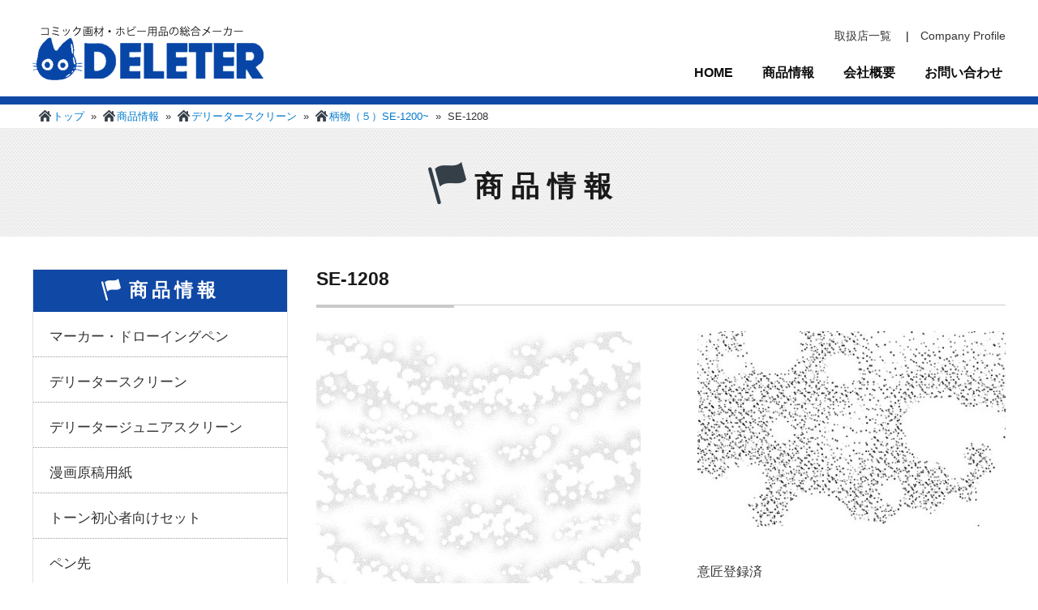

--- FILE ---
content_type: text/html; charset=UTF-8
request_url: https://deleter.jp/d_lineup/se-1208
body_size: 32781
content:
<!DOCTYPE html>
<html lang="ja" class="no-js">
<head>
	<meta charset="UTF-8">
	<meta name="viewport" content="width=device-width, initial-scale=1">
	<link rel="profile" href="http://gmpg.org/xfn/11">
		<script>(function(html){html.className = html.className.replace(/\bno-js\b/,'js')})(document.documentElement);</script>
<title>SE-1208 &#8211; デリーター公式サイト</title>
<meta name='robots' content='max-image-preview:large' />
<link rel='dns-prefetch' href='//fonts.googleapis.com' />
<link rel="alternate" type="application/rss+xml" title="デリーター公式サイト &raquo; フィード" href="https://deleter.jp/feed" />
<link rel="alternate" type="application/rss+xml" title="デリーター公式サイト &raquo; コメントフィード" href="https://deleter.jp/comments/feed" />
<script type="text/javascript">
/* <![CDATA[ */
window._wpemojiSettings = {"baseUrl":"https:\/\/s.w.org\/images\/core\/emoji\/14.0.0\/72x72\/","ext":".png","svgUrl":"https:\/\/s.w.org\/images\/core\/emoji\/14.0.0\/svg\/","svgExt":".svg","source":{"concatemoji":"https:\/\/deleter.jp\/wp\/wp-includes\/js\/wp-emoji-release.min.js?ver=6.4.7"}};
/*! This file is auto-generated */
!function(i,n){var o,s,e;function c(e){try{var t={supportTests:e,timestamp:(new Date).valueOf()};sessionStorage.setItem(o,JSON.stringify(t))}catch(e){}}function p(e,t,n){e.clearRect(0,0,e.canvas.width,e.canvas.height),e.fillText(t,0,0);var t=new Uint32Array(e.getImageData(0,0,e.canvas.width,e.canvas.height).data),r=(e.clearRect(0,0,e.canvas.width,e.canvas.height),e.fillText(n,0,0),new Uint32Array(e.getImageData(0,0,e.canvas.width,e.canvas.height).data));return t.every(function(e,t){return e===r[t]})}function u(e,t,n){switch(t){case"flag":return n(e,"\ud83c\udff3\ufe0f\u200d\u26a7\ufe0f","\ud83c\udff3\ufe0f\u200b\u26a7\ufe0f")?!1:!n(e,"\ud83c\uddfa\ud83c\uddf3","\ud83c\uddfa\u200b\ud83c\uddf3")&&!n(e,"\ud83c\udff4\udb40\udc67\udb40\udc62\udb40\udc65\udb40\udc6e\udb40\udc67\udb40\udc7f","\ud83c\udff4\u200b\udb40\udc67\u200b\udb40\udc62\u200b\udb40\udc65\u200b\udb40\udc6e\u200b\udb40\udc67\u200b\udb40\udc7f");case"emoji":return!n(e,"\ud83e\udef1\ud83c\udffb\u200d\ud83e\udef2\ud83c\udfff","\ud83e\udef1\ud83c\udffb\u200b\ud83e\udef2\ud83c\udfff")}return!1}function f(e,t,n){var r="undefined"!=typeof WorkerGlobalScope&&self instanceof WorkerGlobalScope?new OffscreenCanvas(300,150):i.createElement("canvas"),a=r.getContext("2d",{willReadFrequently:!0}),o=(a.textBaseline="top",a.font="600 32px Arial",{});return e.forEach(function(e){o[e]=t(a,e,n)}),o}function t(e){var t=i.createElement("script");t.src=e,t.defer=!0,i.head.appendChild(t)}"undefined"!=typeof Promise&&(o="wpEmojiSettingsSupports",s=["flag","emoji"],n.supports={everything:!0,everythingExceptFlag:!0},e=new Promise(function(e){i.addEventListener("DOMContentLoaded",e,{once:!0})}),new Promise(function(t){var n=function(){try{var e=JSON.parse(sessionStorage.getItem(o));if("object"==typeof e&&"number"==typeof e.timestamp&&(new Date).valueOf()<e.timestamp+604800&&"object"==typeof e.supportTests)return e.supportTests}catch(e){}return null}();if(!n){if("undefined"!=typeof Worker&&"undefined"!=typeof OffscreenCanvas&&"undefined"!=typeof URL&&URL.createObjectURL&&"undefined"!=typeof Blob)try{var e="postMessage("+f.toString()+"("+[JSON.stringify(s),u.toString(),p.toString()].join(",")+"));",r=new Blob([e],{type:"text/javascript"}),a=new Worker(URL.createObjectURL(r),{name:"wpTestEmojiSupports"});return void(a.onmessage=function(e){c(n=e.data),a.terminate(),t(n)})}catch(e){}c(n=f(s,u,p))}t(n)}).then(function(e){for(var t in e)n.supports[t]=e[t],n.supports.everything=n.supports.everything&&n.supports[t],"flag"!==t&&(n.supports.everythingExceptFlag=n.supports.everythingExceptFlag&&n.supports[t]);n.supports.everythingExceptFlag=n.supports.everythingExceptFlag&&!n.supports.flag,n.DOMReady=!1,n.readyCallback=function(){n.DOMReady=!0}}).then(function(){return e}).then(function(){var e;n.supports.everything||(n.readyCallback(),(e=n.source||{}).concatemoji?t(e.concatemoji):e.wpemoji&&e.twemoji&&(t(e.twemoji),t(e.wpemoji)))}))}((window,document),window._wpemojiSettings);
/* ]]> */
</script>
<style id='wp-emoji-styles-inline-css' type='text/css'>

	img.wp-smiley, img.emoji {
		display: inline !important;
		border: none !important;
		box-shadow: none !important;
		height: 1em !important;
		width: 1em !important;
		margin: 0 0.07em !important;
		vertical-align: -0.1em !important;
		background: none !important;
		padding: 0 !important;
	}
</style>
<link rel='stylesheet' id='wp-block-library-css' href='https://deleter.jp/wp/wp-includes/css/dist/block-library/style.min.css?ver=6.4.7' type='text/css' media='all' />
<style id='classic-theme-styles-inline-css' type='text/css'>
/*! This file is auto-generated */
.wp-block-button__link{color:#fff;background-color:#32373c;border-radius:9999px;box-shadow:none;text-decoration:none;padding:calc(.667em + 2px) calc(1.333em + 2px);font-size:1.125em}.wp-block-file__button{background:#32373c;color:#fff;text-decoration:none}
</style>
<style id='global-styles-inline-css' type='text/css'>
body{--wp--preset--color--black: #000000;--wp--preset--color--cyan-bluish-gray: #abb8c3;--wp--preset--color--white: #ffffff;--wp--preset--color--pale-pink: #f78da7;--wp--preset--color--vivid-red: #cf2e2e;--wp--preset--color--luminous-vivid-orange: #ff6900;--wp--preset--color--luminous-vivid-amber: #fcb900;--wp--preset--color--light-green-cyan: #7bdcb5;--wp--preset--color--vivid-green-cyan: #00d084;--wp--preset--color--pale-cyan-blue: #8ed1fc;--wp--preset--color--vivid-cyan-blue: #0693e3;--wp--preset--color--vivid-purple: #9b51e0;--wp--preset--gradient--vivid-cyan-blue-to-vivid-purple: linear-gradient(135deg,rgba(6,147,227,1) 0%,rgb(155,81,224) 100%);--wp--preset--gradient--light-green-cyan-to-vivid-green-cyan: linear-gradient(135deg,rgb(122,220,180) 0%,rgb(0,208,130) 100%);--wp--preset--gradient--luminous-vivid-amber-to-luminous-vivid-orange: linear-gradient(135deg,rgba(252,185,0,1) 0%,rgba(255,105,0,1) 100%);--wp--preset--gradient--luminous-vivid-orange-to-vivid-red: linear-gradient(135deg,rgba(255,105,0,1) 0%,rgb(207,46,46) 100%);--wp--preset--gradient--very-light-gray-to-cyan-bluish-gray: linear-gradient(135deg,rgb(238,238,238) 0%,rgb(169,184,195) 100%);--wp--preset--gradient--cool-to-warm-spectrum: linear-gradient(135deg,rgb(74,234,220) 0%,rgb(151,120,209) 20%,rgb(207,42,186) 40%,rgb(238,44,130) 60%,rgb(251,105,98) 80%,rgb(254,248,76) 100%);--wp--preset--gradient--blush-light-purple: linear-gradient(135deg,rgb(255,206,236) 0%,rgb(152,150,240) 100%);--wp--preset--gradient--blush-bordeaux: linear-gradient(135deg,rgb(254,205,165) 0%,rgb(254,45,45) 50%,rgb(107,0,62) 100%);--wp--preset--gradient--luminous-dusk: linear-gradient(135deg,rgb(255,203,112) 0%,rgb(199,81,192) 50%,rgb(65,88,208) 100%);--wp--preset--gradient--pale-ocean: linear-gradient(135deg,rgb(255,245,203) 0%,rgb(182,227,212) 50%,rgb(51,167,181) 100%);--wp--preset--gradient--electric-grass: linear-gradient(135deg,rgb(202,248,128) 0%,rgb(113,206,126) 100%);--wp--preset--gradient--midnight: linear-gradient(135deg,rgb(2,3,129) 0%,rgb(40,116,252) 100%);--wp--preset--font-size--small: 13px;--wp--preset--font-size--medium: 20px;--wp--preset--font-size--large: 36px;--wp--preset--font-size--x-large: 42px;--wp--preset--spacing--20: 0.44rem;--wp--preset--spacing--30: 0.67rem;--wp--preset--spacing--40: 1rem;--wp--preset--spacing--50: 1.5rem;--wp--preset--spacing--60: 2.25rem;--wp--preset--spacing--70: 3.38rem;--wp--preset--spacing--80: 5.06rem;--wp--preset--shadow--natural: 6px 6px 9px rgba(0, 0, 0, 0.2);--wp--preset--shadow--deep: 12px 12px 50px rgba(0, 0, 0, 0.4);--wp--preset--shadow--sharp: 6px 6px 0px rgba(0, 0, 0, 0.2);--wp--preset--shadow--outlined: 6px 6px 0px -3px rgba(255, 255, 255, 1), 6px 6px rgba(0, 0, 0, 1);--wp--preset--shadow--crisp: 6px 6px 0px rgba(0, 0, 0, 1);}:where(.is-layout-flex){gap: 0.5em;}:where(.is-layout-grid){gap: 0.5em;}body .is-layout-flow > .alignleft{float: left;margin-inline-start: 0;margin-inline-end: 2em;}body .is-layout-flow > .alignright{float: right;margin-inline-start: 2em;margin-inline-end: 0;}body .is-layout-flow > .aligncenter{margin-left: auto !important;margin-right: auto !important;}body .is-layout-constrained > .alignleft{float: left;margin-inline-start: 0;margin-inline-end: 2em;}body .is-layout-constrained > .alignright{float: right;margin-inline-start: 2em;margin-inline-end: 0;}body .is-layout-constrained > .aligncenter{margin-left: auto !important;margin-right: auto !important;}body .is-layout-constrained > :where(:not(.alignleft):not(.alignright):not(.alignfull)){max-width: var(--wp--style--global--content-size);margin-left: auto !important;margin-right: auto !important;}body .is-layout-constrained > .alignwide{max-width: var(--wp--style--global--wide-size);}body .is-layout-flex{display: flex;}body .is-layout-flex{flex-wrap: wrap;align-items: center;}body .is-layout-flex > *{margin: 0;}body .is-layout-grid{display: grid;}body .is-layout-grid > *{margin: 0;}:where(.wp-block-columns.is-layout-flex){gap: 2em;}:where(.wp-block-columns.is-layout-grid){gap: 2em;}:where(.wp-block-post-template.is-layout-flex){gap: 1.25em;}:where(.wp-block-post-template.is-layout-grid){gap: 1.25em;}.has-black-color{color: var(--wp--preset--color--black) !important;}.has-cyan-bluish-gray-color{color: var(--wp--preset--color--cyan-bluish-gray) !important;}.has-white-color{color: var(--wp--preset--color--white) !important;}.has-pale-pink-color{color: var(--wp--preset--color--pale-pink) !important;}.has-vivid-red-color{color: var(--wp--preset--color--vivid-red) !important;}.has-luminous-vivid-orange-color{color: var(--wp--preset--color--luminous-vivid-orange) !important;}.has-luminous-vivid-amber-color{color: var(--wp--preset--color--luminous-vivid-amber) !important;}.has-light-green-cyan-color{color: var(--wp--preset--color--light-green-cyan) !important;}.has-vivid-green-cyan-color{color: var(--wp--preset--color--vivid-green-cyan) !important;}.has-pale-cyan-blue-color{color: var(--wp--preset--color--pale-cyan-blue) !important;}.has-vivid-cyan-blue-color{color: var(--wp--preset--color--vivid-cyan-blue) !important;}.has-vivid-purple-color{color: var(--wp--preset--color--vivid-purple) !important;}.has-black-background-color{background-color: var(--wp--preset--color--black) !important;}.has-cyan-bluish-gray-background-color{background-color: var(--wp--preset--color--cyan-bluish-gray) !important;}.has-white-background-color{background-color: var(--wp--preset--color--white) !important;}.has-pale-pink-background-color{background-color: var(--wp--preset--color--pale-pink) !important;}.has-vivid-red-background-color{background-color: var(--wp--preset--color--vivid-red) !important;}.has-luminous-vivid-orange-background-color{background-color: var(--wp--preset--color--luminous-vivid-orange) !important;}.has-luminous-vivid-amber-background-color{background-color: var(--wp--preset--color--luminous-vivid-amber) !important;}.has-light-green-cyan-background-color{background-color: var(--wp--preset--color--light-green-cyan) !important;}.has-vivid-green-cyan-background-color{background-color: var(--wp--preset--color--vivid-green-cyan) !important;}.has-pale-cyan-blue-background-color{background-color: var(--wp--preset--color--pale-cyan-blue) !important;}.has-vivid-cyan-blue-background-color{background-color: var(--wp--preset--color--vivid-cyan-blue) !important;}.has-vivid-purple-background-color{background-color: var(--wp--preset--color--vivid-purple) !important;}.has-black-border-color{border-color: var(--wp--preset--color--black) !important;}.has-cyan-bluish-gray-border-color{border-color: var(--wp--preset--color--cyan-bluish-gray) !important;}.has-white-border-color{border-color: var(--wp--preset--color--white) !important;}.has-pale-pink-border-color{border-color: var(--wp--preset--color--pale-pink) !important;}.has-vivid-red-border-color{border-color: var(--wp--preset--color--vivid-red) !important;}.has-luminous-vivid-orange-border-color{border-color: var(--wp--preset--color--luminous-vivid-orange) !important;}.has-luminous-vivid-amber-border-color{border-color: var(--wp--preset--color--luminous-vivid-amber) !important;}.has-light-green-cyan-border-color{border-color: var(--wp--preset--color--light-green-cyan) !important;}.has-vivid-green-cyan-border-color{border-color: var(--wp--preset--color--vivid-green-cyan) !important;}.has-pale-cyan-blue-border-color{border-color: var(--wp--preset--color--pale-cyan-blue) !important;}.has-vivid-cyan-blue-border-color{border-color: var(--wp--preset--color--vivid-cyan-blue) !important;}.has-vivid-purple-border-color{border-color: var(--wp--preset--color--vivid-purple) !important;}.has-vivid-cyan-blue-to-vivid-purple-gradient-background{background: var(--wp--preset--gradient--vivid-cyan-blue-to-vivid-purple) !important;}.has-light-green-cyan-to-vivid-green-cyan-gradient-background{background: var(--wp--preset--gradient--light-green-cyan-to-vivid-green-cyan) !important;}.has-luminous-vivid-amber-to-luminous-vivid-orange-gradient-background{background: var(--wp--preset--gradient--luminous-vivid-amber-to-luminous-vivid-orange) !important;}.has-luminous-vivid-orange-to-vivid-red-gradient-background{background: var(--wp--preset--gradient--luminous-vivid-orange-to-vivid-red) !important;}.has-very-light-gray-to-cyan-bluish-gray-gradient-background{background: var(--wp--preset--gradient--very-light-gray-to-cyan-bluish-gray) !important;}.has-cool-to-warm-spectrum-gradient-background{background: var(--wp--preset--gradient--cool-to-warm-spectrum) !important;}.has-blush-light-purple-gradient-background{background: var(--wp--preset--gradient--blush-light-purple) !important;}.has-blush-bordeaux-gradient-background{background: var(--wp--preset--gradient--blush-bordeaux) !important;}.has-luminous-dusk-gradient-background{background: var(--wp--preset--gradient--luminous-dusk) !important;}.has-pale-ocean-gradient-background{background: var(--wp--preset--gradient--pale-ocean) !important;}.has-electric-grass-gradient-background{background: var(--wp--preset--gradient--electric-grass) !important;}.has-midnight-gradient-background{background: var(--wp--preset--gradient--midnight) !important;}.has-small-font-size{font-size: var(--wp--preset--font-size--small) !important;}.has-medium-font-size{font-size: var(--wp--preset--font-size--medium) !important;}.has-large-font-size{font-size: var(--wp--preset--font-size--large) !important;}.has-x-large-font-size{font-size: var(--wp--preset--font-size--x-large) !important;}
.wp-block-navigation a:where(:not(.wp-element-button)){color: inherit;}
:where(.wp-block-post-template.is-layout-flex){gap: 1.25em;}:where(.wp-block-post-template.is-layout-grid){gap: 1.25em;}
:where(.wp-block-columns.is-layout-flex){gap: 2em;}:where(.wp-block-columns.is-layout-grid){gap: 2em;}
.wp-block-pullquote{font-size: 1.5em;line-height: 1.6;}
</style>
<link rel='stylesheet' id='whats-new-style-css' href='https://deleter.jp/wp/wp-content/plugins/whats-new-genarator/whats-new.css?ver=2.0.2' type='text/css' media='all' />
<link rel='stylesheet' id='wp-pagenavi-css' href='https://deleter.jp/wp/wp-content/plugins/wp-pagenavi/pagenavi-css.css?ver=2.70' type='text/css' media='all' />
<link rel='stylesheet' id='hfe-style-css' href='https://deleter.jp/wp/wp-content/plugins/header-footer-elementor/assets/css/header-footer-elementor.css?ver=1.6.22' type='text/css' media='all' />
<link rel='stylesheet' id='elementor-icons-css' href='https://deleter.jp/wp/wp-content/plugins/elementor/assets/lib/eicons/css/elementor-icons.min.css?ver=5.15.0' type='text/css' media='all' />
<link rel='stylesheet' id='elementor-frontend-css' href='https://deleter.jp/wp/wp-content/plugins/elementor/assets/css/frontend.min.css?ver=3.6.7' type='text/css' media='all' />
<link rel='stylesheet' id='font-awesome-5-all-css' href='https://deleter.jp/wp/wp-content/plugins/elementor/assets/lib/font-awesome/css/all.min.css?ver=3.6.7' type='text/css' media='all' />
<link rel='stylesheet' id='font-awesome-4-shim-css' href='https://deleter.jp/wp/wp-content/plugins/elementor/assets/lib/font-awesome/css/v4-shims.min.css?ver=3.6.7' type='text/css' media='all' />
<link rel='stylesheet' id='elementor-global-css' href='https://deleter.jp/wp/wp-content/uploads/elementor/css/global.css?ver=1657002282' type='text/css' media='all' />
<link rel='stylesheet' id='twentysixteen-fonts-css' href='https://fonts.googleapis.com/css?family=Merriweather%3A400%2C700%2C900%2C400italic%2C700italic%2C900italic%7CMontserrat%3A400%2C700%7CInconsolata%3A400&#038;subset=latin%2Clatin-ext' type='text/css' media='all' />
<link rel='stylesheet' id='genericons-css' href='https://deleter.jp/wp/wp-content/themes/deleter/genericons/genericons.css?ver=3.4.1' type='text/css' media='all' />
<link rel='stylesheet' id='twentysixteen-style-css' href='https://deleter.jp/wp/wp-content/themes/deleter/style.css?ver=6.4.7' type='text/css' media='all' />
<!--[if lt IE 10]>
<link rel='stylesheet' id='twentysixteen-ie-css' href='https://deleter.jp/wp/wp-content/themes/deleter/css/ie.css?ver=20160816' type='text/css' media='all' />
<![endif]-->
<!--[if lt IE 9]>
<link rel='stylesheet' id='twentysixteen-ie8-css' href='https://deleter.jp/wp/wp-content/themes/deleter/css/ie8.css?ver=20160816' type='text/css' media='all' />
<![endif]-->
<!--[if lt IE 8]>
<link rel='stylesheet' id='twentysixteen-ie7-css' href='https://deleter.jp/wp/wp-content/themes/deleter/css/ie7.css?ver=20160816' type='text/css' media='all' />
<![endif]-->
<script type="text/javascript" src="https://deleter.jp/wp/wp-includes/js/jquery/jquery.min.js?ver=3.7.1" id="jquery-core-js"></script>
<script type="text/javascript" src="https://deleter.jp/wp/wp-includes/js/jquery/jquery-migrate.min.js?ver=3.4.1" id="jquery-migrate-js"></script>
<script type="text/javascript" src="https://deleter.jp/wp/wp-content/plugins/jquery-vertical-accordion-menu/js/jquery.hoverIntent.minified.js?ver=6.4.7" id="jqueryhoverintent-js"></script>
<script type="text/javascript" src="https://deleter.jp/wp/wp-content/plugins/jquery-vertical-accordion-menu/js/jquery.cookie.js?ver=6.4.7" id="jquerycookie-js"></script>
<script type="text/javascript" src="https://deleter.jp/wp/wp-content/plugins/jquery-vertical-accordion-menu/js/jquery.dcjqaccordion.2.9.js?ver=6.4.7" id="dcjqaccordion-js"></script>
<script type="text/javascript" src="https://deleter.jp/wp/wp-content/plugins/elementor/assets/lib/font-awesome/js/v4-shims.min.js?ver=3.6.7" id="font-awesome-4-shim-js"></script>
<!--[if lt IE 9]>
<script type="text/javascript" src="https://deleter.jp/wp/wp-content/themes/deleter/js/html5.js?ver=3.7.3" id="twentysixteen-html5-js"></script>
<![endif]-->
<link rel="https://api.w.org/" href="https://deleter.jp/wp-json/" /><link rel="EditURI" type="application/rsd+xml" title="RSD" href="https://deleter.jp/wp/xmlrpc.php?rsd" />
<meta name="generator" content="WordPress 6.4.7" />
<link rel="canonical" href="https://deleter.jp/d_lineup/se-1208" />
<link rel='shortlink' href='https://deleter.jp/?p=4600' />
<link rel="alternate" type="application/json+oembed" href="https://deleter.jp/wp-json/oembed/1.0/embed?url=https%3A%2F%2Fdeleter.jp%2Fd_lineup%2Fse-1208" />
<link rel="alternate" type="text/xml+oembed" href="https://deleter.jp/wp-json/oembed/1.0/embed?url=https%3A%2F%2Fdeleter.jp%2Fd_lineup%2Fse-1208&#038;format=xml" />
    
    <script type="text/javascript">
        var ajaxurl = 'https://deleter.jp/wp/wp-admin/admin-ajax.php';
    </script>
	<script src="http://ajax.googleapis.com/ajax/libs/jquery/1.11.1/jquery.min.js"></script>
	<script type="text/javascript" src="https://deleter.jp/wp/wp-content/themes/deleter/js/slick.min.js"></script>
	<script type="text/javascript" src="https://deleter.jp/wp/wp-content/themes/deleter/js/lity.js"></script>
	<script type="text/javascript" src="https://deleter.jp/wp/wp-content/themes/deleter/js/jquery.expandable.list.js"></script>

	<link rel="stylesheet" type="text/css" href="https://deleter.jp/wp/wp-content/themes/deleter/css/header/slick.css" media="screen" />
	<link rel="stylesheet" type="text/css" href="https://deleter.jp/wp/wp-content/themes/deleter/css/header/slick-theme.css" media="screen" />
	<link rel="stylesheet" type="text/css" href="https://deleter.jp/wp/wp-content/themes/deleter/css/lity.css" media="screen" />
	
	<script type="text/javascript">
			$(function(){
			$('.slider').slick({
				accessibility: true,
				autoplay: true,
				autoplaySpeed: 5000,
				dots: true,
				fade: true,
			});
		});
	</script>
	<script type="text/javascript">
		$('.list').expList();
	</script>
</head>

<body class="d_lineup-template-default single single-d_lineup postid-4600 ehf-template-deleter ehf-stylesheet-deleter elementor-default">
<div id="page" class="site">
	<div class="site-inner">
		<a class="skip-link screen-reader-text" href="#content">コンテンツへスキップ</a>



<div id="headerHome">
	<div id="hdInner">
		<h1><a href="https://deleter.jp/" title="デリーター"><img src="https://deleter.jp/wp/wp-content/themes/deleter/images/header/logo.png" alt="DELETER" class="img100"></a></h1>
			<div class="RightNav">
				<ul id="headerNavi">
					<li class="sitemap">

					                
						<a href="https://deleter.jp/wp/wp-content/uploads/2018/09/tenpo20180907.pdf">取扱店一覧</a>
    				　|　<a href="https://deleter.jp/companyprofile/">Company Profile</a></li>
				</ul>

				<ul id="navi">
					<li><a href="https://deleter.jp/">HOME</a></li>
					<li><a href="https://deleter.jp/lineup/">商品情報</a></li>
					<li><a href="https://deleter.jp/company/">会社概要</a></li>
					<li><a href="https://deleter.jp/contact/">お問い合わせ</a></li>
				</ul>
			</div>
	</div>
</div>




<div id="primary" class="content-area">
	<main id="main" class="site-main" role="main">
				<link rel="stylesheet" href="https://deleter.jp/wp/wp-content/themes/deleter/css/lineup/lineup.css" />
	
	<p id="breadcrumb">
        <a href="https://deleter.jp/" class="bcHome">トップ</a>
        &nbsp;»&nbsp;
        <a href="https://deleter.jp/lineup/" class="bcHome">商品情報</a>
                &nbsp;»&nbsp;
        <a href="https://deleter.jp/lineup/deleterscreen" class="bcHome">デリータースクリーン</a>
                &nbsp;»&nbsp;
        <a href="https://deleter.jp/lineup/deleterscreen/gara5" class="bcHome">柄物（５）SE-1200~</a>
                &nbsp;»&nbsp;
        SE-1208    </p>

		<div id="mainImage" class="main-staff">
			<div class="container">
				<h2 class="lineup">商品情報</h2>
			</div>
		</div>
		
		
<div id="content" class="site-content">
		<div class="sidecolumn">
			<div class="sideInfo">
				<h2 class="cat-title">商品情報</h2>
					<!--<ul>
						<li><a href="#">マーカー・ドローイングペン</a></li>
						<li><a href="#">デリータースクリーン</a></li>
						<li><a href="#">漫画原稿用紙</a></li>
						<li><a href="#">トーン初心者向けセット</a></li>
						<li><a href="#">ペン先</a></li>
						<li><a href="#">インク</a></li>
						<li><a href="#">コミック画材</a></li>
						<li><a href="#">コラボコミック商品</a></li>
					</ul>-->
					
	<aside id="secondary" class="sidebar widget-area" role="complementary">
		<section id="nav_menu-4" class="widget widget_nav_menu"><div class="menu-%e3%82%ab%e3%83%86%e3%82%b4%e3%83%aa%e3%83%bc-container"><ul id="menu-%e3%82%ab%e3%83%86%e3%82%b4%e3%83%aa%e3%83%bc" class="menu"><li id="menu-item-3666" class="menu-item menu-item-type-custom menu-item-object-custom menu-item-has-children menu-item-3666"><a href="http://deleter.jp/lineup/marker">マーカー・ドローイングペン</a>
<ul class="sub-menu">
	<li id="menu-item-3667" class="menu-item menu-item-type-custom menu-item-object-custom menu-item-3667"><a href="http://deleter.jp/lineup/marker/marker1">ネオピコカラー</a></li>
	<li id="menu-item-3668" class="menu-item menu-item-type-custom menu-item-object-custom menu-item-3668"><a href="http://deleter.jp/lineup/marker/marker2">ネオピコ-2</a></li>
	<li id="menu-item-5499" class="menu-item menu-item-type-post_type menu-item-object-page menu-item-5499"><a href="https://deleter.jp/lineup/marker/marker4">ネオピコライン3</a></li>
</ul>
</li>
<li id="menu-item-82" class="menu-item menu-item-type-post_type menu-item-object-page menu-item-has-children menu-item-82"><a href="https://deleter.jp/lineup/deleterscreen">デリータースクリーン</a>
<ul class="sub-menu">
	<li id="menu-item-84" class="menu-item menu-item-type-post_type menu-item-object-page menu-item-has-children menu-item-84"><a href="https://deleter.jp/lineup/deleterscreen">デリータースクリーン</a>
	<ul class="sub-menu">
		<li id="menu-item-5380" class="menu-item menu-item-type-custom menu-item-object-custom menu-item-5380"><a href="http://deleter.jp/lineup/deleterscreen/ami">網点（SE-0~105）</a></li>
		<li id="menu-item-5378" class="menu-item menu-item-type-custom menu-item-object-custom menu-item-5378"><a href="http://deleter.jp/lineup/deleterscreen/gradation">グラデーション （SE-422~471、SSE-401~497、SE-950~999、SE-4000~）</a></li>
		<li id="menu-item-5379" class="menu-item menu-item-type-custom menu-item-object-custom menu-item-5379"><a href="http://deleter.jp/lineup/deleterscreen/gara1">柄物（１）SE-110~662</a></li>
		<li id="menu-item-5382" class="menu-item menu-item-type-custom menu-item-object-custom menu-item-5382"><a href="http://deleter.jp/lineup/deleterscreen/gara2">柄物（２）SE-701~941</a></li>
		<li id="menu-item-5383" class="menu-item menu-item-type-custom menu-item-object-custom menu-item-5383"><a href="http://deleter.jp/lineup/deleterscreen/gara3">柄物（３）SE-1000~1098</a></li>
		<li id="menu-item-5384" class="menu-item menu-item-type-custom menu-item-object-custom menu-item-5384"><a href="http://deleter.jp/lineup/deleterscreen/gara4">柄物（４）SE-1101~1199</a></li>
		<li id="menu-item-5381" class="menu-item menu-item-type-custom menu-item-object-custom menu-item-5381"><a href="http://deleter.jp/lineup/deleterscreen/gara5">柄物（５）SE-1200~</a></li>
		<li id="menu-item-3682" class="menu-item menu-item-type-custom menu-item-object-custom menu-item-3682"><a href="http://deleter.jp/lineup/deleterscreen/white">ホワイトトーン</a></li>
	</ul>
</li>
</ul>
</li>
<li id="menu-item-5385" class="menu-item menu-item-type-custom menu-item-object-custom menu-item-5385"><a href="http://deleter.jp/lineup/jr">デリータージュニアスクリーン</a></li>
<li id="menu-item-3684" class="menu-item menu-item-type-custom menu-item-object-custom menu-item-3684"><a href="http://deleter.jp/lineup/draft">漫画原稿用紙</a></li>
<li id="menu-item-3685" class="menu-item menu-item-type-custom menu-item-object-custom menu-item-3685"><a href="http://deleter.jp/lineup/start">トーン初心者向けセット</a></li>
<li id="menu-item-3686" class="menu-item menu-item-type-custom menu-item-object-custom menu-item-3686"><a href="http://deleter.jp/lineup/pen">ペン先</a></li>
<li id="menu-item-3687" class="menu-item menu-item-type-custom menu-item-object-custom menu-item-3687"><a href="http://deleter.jp/lineup/ink">インク</a></li>
<li id="menu-item-3688" class="menu-item menu-item-type-custom menu-item-object-custom menu-item-3688"><a href="http://deleter.jp/lineup/comic">コミック画材</a></li>
<li id="menu-item-3689" class="menu-item menu-item-type-custom menu-item-object-custom menu-item-3689"><a href="http://deleter.jp/lineup/collaboration">コラボコミック商品</a></li>
</ul></div></section>	</aside><!-- .sidebar .widget-area -->
					
			</div>
			
							
			<div class="sideBanner">
					<ul>
						<li><a href="http://deleter.jp/wp/gallery"><img src="https://deleter.jp/wp/wp-content/themes/deleter/images/index/side-001.png" alt="DELETER GALLERY" class="img100"></a></li>
						<li><a href="/katarogu170927.pdf"><img src="https://deleter.jp/wp/wp-content/themes/deleter/images/index/side--002.png" alt="デリーターカタログ無料ダウンロード配信中" class="img100"></a></li>
						<li><a href="https://twitter.com/deleter_jp"><img src="https://deleter.jp/wp/wp-content/themes/deleter/images/company/side-twitter.png" alt="デリーター株式会社の公式twitterはこちら" class="img100"></a></li>
					</ul>
			</div>
			
		</div>														

<div id="primary" class="content-area maincolumn">
	<main id="main" class="site-main" role="main">


																
						
                <h1 id="companyProfile" class="ttl">SE-1208</h1>
								
								<div class="contentBox">
								
										<div class="imageB">	
																								<img src="https://deleter.jp/wp/wp-content/uploads/2017/09/1208L.jpg" />
																					</div>           
										<div class="imageS">
										
	<div class="post-thumbnail">
		<img width="400" height="254" src="https://deleter.jp/wp/wp-content/uploads/2017/09/1208S.jpg" class="attachment-post-thumbnail size-post-thumbnail wp-post-image" alt="" decoding="async" fetchpriority="high" srcset="https://deleter.jp/wp/wp-content/uploads/2017/09/1208S.jpg 400w, https://deleter.jp/wp/wp-content/uploads/2017/09/1208S-300x191.jpg 300w" sizes="(max-width: 709px) 85vw, (max-width: 909px) 67vw, (max-width: 984px) 60vw, (max-width: 1362px) 62vw, 840px" />	</div><!-- .post-thumbnail -->

											 <div class="set">
											<p>意匠登録済</p>
										 </div>
										</div>
                
								</div>
                
                <div class="Navi">
									<ul>
										<li class="float-l"><a href="https://deleter.jp/d_lineup/se-1207" rel="prev">前へ</a></li>
										<li class="float-c"><a href="https://deleter.jp/lineup/deleterscreen/gara5">一覧へ</a></li>
										<li class="float-r"><a href="https://deleter.jp/d_lineup/se-1209" rel="next">次へ</a></li>
									</ul>                
                </div>
                
	
		</main><!-- #main -->
	</div><!-- #primary -->
	

﻿
		</div><!-- .site-content -->

			<div id="footer_area">
				<div class="info01">
				 <div class="info01--top">
						<p class="logo"><a href="/" class="cr"><img src="https://deleter.jp/wp/wp-content/themes/deleter/images/footer/footer--logo.png" width="238" height="44" alt="デリーター"></a></p>
						<div class="address">
							<p class="comp">デリーター株式会社</p>
							<p class="add">神奈川県三浦市三崎町小網代12-2<br />
							TEL：046-874-7724  /  FAX：046-874-7761</p>
						</div>
				 </div>
				 
				 <div class="info02--top">
				<!--	<ul class="list">
					　<p>バナー一覧</p>
							<li><a href="http://www.deletershop.jp/" class="cr"><img src="https://deleter.jp/wp/wp-content/themes/deleter/images/footer/footer--img001.png" width="170" height="85"></a></li>
							<li><a href="http://deleter-mangashop.com/" class="cr"><img src="https://deleter.jp/wp/wp-content/themes/deleter/images/footer/footer--img002.png" width="170" height="85"></a></li>
							<li><a href="http://ekichika.co.jp/" class="cr"><img src="https://deleter.jp/wp/wp-content/themes/deleter/images/footer/footer--img003.png" width="170" height="85"></a></li>
					</ul>-->
				 </div>
				</div>
				
				
				<div class="info03">
					 <div class="info03--Inner">
						 <div class="link">
								<ul>
									<li><a href="/">HOME（ページトップへ戻る）</a></li>
									<li><a href="/lineup">商品情報</a></li>
									<li><a href="/company">会社概要</a></li>
									<li><a href="/contact">お問い合わせ</a></li>
									<li>
									
					                						
												<a href="https://deleter.jp/wp/wp-content/uploads/2018/09/tenpo20180907.pdf">取扱店一覧</a>
																					</li>
									<li><a href="/privacy">プライバシーポリシー</a></li>
								</ul>
						 </div>
						 <div class="copy">Copyright © DELETER All rights reserved.</div>
					</div>
				 </div>
			</div>


	</div><!-- .site-inner -->
</div><!-- .site -->

<script type="text/javascript" src="https://deleter.jp/wp/wp-content/themes/deleter/js/skip-link-focus-fix.js?ver=20160816" id="twentysixteen-skip-link-focus-fix-js"></script>
<script type="text/javascript" id="twentysixteen-script-js-extra">
/* <![CDATA[ */
var screenReaderText = {"expand":"\u30b5\u30d6\u30e1\u30cb\u30e5\u30fc\u3092\u5c55\u958b","collapse":"\u30b5\u30d6\u30e1\u30cb\u30e5\u30fc\u3092\u9589\u3058\u308b"};
/* ]]> */
</script>
<script type="text/javascript" src="https://deleter.jp/wp/wp-content/themes/deleter/js/functions.js?ver=20160816" id="twentysixteen-script-js"></script>
</body>
</html>


	</main><!-- .site-main -->


</div><!-- .content-area -->

